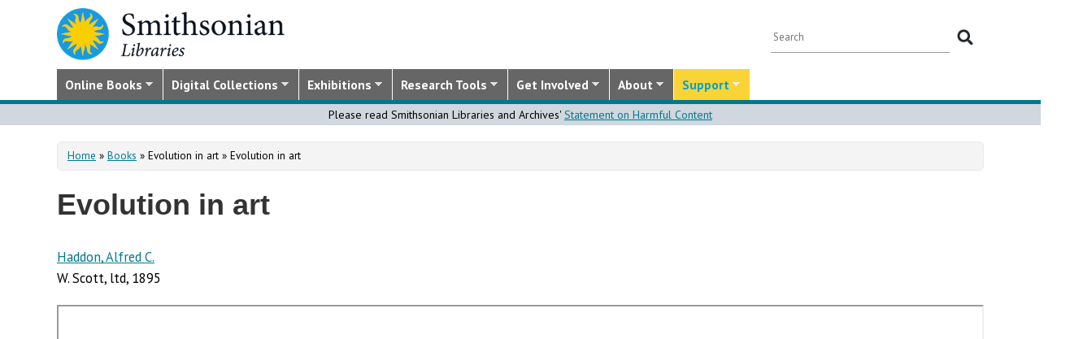

--- FILE ---
content_type: text/html; charset=utf-8
request_url: https://library.si.edu/digital-library/book/evolutioninarta00hadd
body_size: 18305
content:
<!DOCTYPE html>
<html lang="en" dir="ltr"
  xmlns:content="http://purl.org/rss/1.0/modules/content/"
  xmlns:dc="http://purl.org/dc/terms/"
  xmlns:foaf="http://xmlns.com/foaf/0.1/"
  xmlns:rdfs="http://www.w3.org/2000/01/rdf-schema#"
  xmlns:sioc="http://rdfs.org/sioc/ns#"
  xmlns:sioct="http://rdfs.org/sioc/types#"
  xmlns:skos="http://www.w3.org/2004/02/skos/core#"
  xmlns:xsd="http://www.w3.org/2001/XMLSchema#">
  <head profile="http://www.w3.org/1999/xhtml/vocab">
  <meta http-equiv="X-UA-Compatible" content="IE=Edge">
  <meta http-equiv="Content-Type" content="text/html; charset=utf-8" />
<meta name="MobileOptimized" content="width" />
<meta name="HandheldFriendly" content="true" />
<meta name="viewport" content="width=device-width, initial-scale=1" />
<meta name="dcterms.type" content="Digital Book" />
<meta name="gEra" content="1895" />
<link rel="canonical" href="https://library.si.edu/digital-library/book/evolutioninarta00hadd" />
<meta name="twitter:card" content="summary_large_image" />
<meta name="twitter:creator" content="@silibraries" />
<meta name="twitter:url" content="https://library.si.edu/digital-library/book/evolutioninarta00hadd" />
<meta name="twitter:title" content="Evolution in art" />
<meta name="twitter:image" content="https://library.si.edu/sites/default/files/books/covers/evolutioninarta00hadd_cover.jpg" />
<meta name="dcterms.title" content="Evolution in art" />
<meta name="dcterms.creator" content="Haddon, Alfred C." />
<meta name="dcterms.subject" content="Decoration and ornament;Art, Primitive" />
<meta name="dcterms.publisher" content="W. Scott, ltd" />
<meta name="dcterms.date" content="1895" />
<meta name="dcterms.language" content="eng" />
<meta name="dcterms.rights" content="No Copyright - United States" />
  <title>Evolution in art</title>
  <style type="text/css" media="all">
@import url("https://library.si.edu/modules/system/system.base.css?t9hbcl");
@import url("https://library.si.edu/modules/system/system.menus.css?t9hbcl");
@import url("https://library.si.edu/modules/system/system.messages.css?t9hbcl");
@import url("https://library.si.edu/modules/system/system.theme.css?t9hbcl");
</style>
<style type="text/css" media="all">
@import url("https://library.si.edu/sites/all/modules/panopoly/panopoly_core/css/panopoly-jquery-ui-theme.css?t9hbcl");
@import url("https://library.si.edu/sites/all/modules/contrib/jquery_update/replace/ui/themes/base/minified/jquery.ui.slider.min.css?t9hbcl");
</style>
<style type="text/css" media="all">
@import url("https://library.si.edu/sites/all/modules/sla_popup/styling/popup.css?t9hbcl");
@import url("https://library.si.edu/modules/aggregator/aggregator.css?t9hbcl");
@import url("https://library.si.edu/modules/comment/comment.css?t9hbcl");
@import url("https://library.si.edu/sites/all/modules/dams_image/dams_image.css?t9hbcl");
@import url("https://library.si.edu/modules/field/theme/field.css?t9hbcl");
@import url("https://library.si.edu/sites/all/modules/google_appliance/theme/google_appliance.css?t9hbcl");
@import url("https://library.si.edu/sites/all/modules/google_search_facets/google-search-facets.css?t9hbcl");
@import url("https://library.si.edu/sites/all/modules/google_search_facets_image_search/google-search-facets-image-search.css?t9hbcl");
@import url("https://library.si.edu/sites/all/modules/panopoly/panopoly_core/css/panopoly-dropbutton.css?t9hbcl");
@import url("https://library.si.edu/sites/all/modules/contrib/radix_layouts/radix_layouts.css?t9hbcl");
@import url("https://library.si.edu/sites/all/modules/sil_donate/css/sil_donate.css?t9hbcl");
@import url("https://library.si.edu/sites/all/modules/sil_lostbook/css/sil_lostbook.css?t9hbcl");
@import url("https://library.si.edu/modules/user/user.css?t9hbcl");
@import url("https://library.si.edu/sites/all/modules/contrib/views/css/views.css?t9hbcl");
@import url("https://library.si.edu/sites/all/modules/contrib/ckeditor/css/ckeditor.css?t9hbcl");
@import url("https://library.si.edu/sites/all/modules/contrib/expandable_content/css/expandable_content.css?t9hbcl");
@import url("https://library.si.edu/sites/all/modules/contrib/media/modules/media_wysiwyg/css/media_wysiwyg.base.css?t9hbcl");
</style>
<style type="text/css" media="all">
@import url("https://library.si.edu/sites/all/libraries/bootstrap/css/bootstrap.min.css?t9hbcl");
@import url("https://library.si.edu/sites/all/libraries/bootstrap/css/bootstrap-theme.min.css?t9hbcl");
@import url("https://library.si.edu/sites/all/modules/contrib/colorbox/styles/default/colorbox_style.css?t9hbcl");
@import url("https://library.si.edu/sites/all/modules/contrib/ctools/css/ctools.css?t9hbcl");
@import url("https://library.si.edu/sites/all/modules/contrib/panels/css/panels.css?t9hbcl");
@import url("https://library.si.edu/sites/all/modules/sil_books/sil-books.css?t9hbcl");
@import url("https://library.si.edu/sites/all/modules/sil_books/tooltipster/css/tooltipster.bundle.min.css?t9hbcl");
@import url("https://library.si.edu/sites/all/modules/sil_books/tooltipster/css/plugins/tooltipster/sideTip/themes/tooltipster-sideTip-light.min.css?t9hbcl");
@import url("https://library.si.edu/sites/all/modules/rightsstatement_org/css/rightsstatements_org.css?t9hbcl");
@import url("https://library.si.edu/sites/all/modules/flexslider/assets/css/flexslider_img.css?t9hbcl");
@import url("https://library.si.edu/sites/all/libraries/flexslider/flexslider.css?t9hbcl");
@import url("https://library.si.edu/sites/all/libraries/superfish/css/superfish.css?t9hbcl");
@import url("https://library.si.edu/sites/all/libraries/superfish/css/superfish-smallscreen.css?t9hbcl");
@import url("https://library.si.edu/sites/all/libraries/superfish/style/silibraries.css?t9hbcl");
</style>
<style type="text/css" media="all">
@import url("https://library.si.edu/sites/all/themes/bootstrap-business/bootstrap/css/bootstrap.css?t9hbcl");
@import url("https://library.si.edu/sites/all/themes/bootstrap-sil/css/style.css?t9hbcl");
@import url("https://library.si.edu/sites/all/themes/bootstrap-sil/css/local.css?t9hbcl");
@import url("https://library.si.edu/sites/all/themes/bootstrap-sil/css/collections.css?t9hbcl");
@import url("https://library.si.edu/sites/all/themes/bootstrap-sil/css/colors.css?t9hbcl");
@import url("https://library.si.edu/sites/all/themes/bootstrap-sil/css/content.css?t9hbcl");
@import url("https://library.si.edu/sites/all/themes/bootstrap-sil/css/departments.css?t9hbcl");
@import url("https://library.si.edu/sites/all/themes/bootstrap-sil/css/digital-library.css?t9hbcl");
@import url("https://library.si.edu/sites/all/themes/bootstrap-sil/css/discipline.css?t9hbcl");
@import url("https://library.si.edu/sites/all/themes/bootstrap-sil/css/exhibitions.css?t9hbcl");
@import url("https://library.si.edu/sites/all/themes/bootstrap-sil/css/flexslider2.css?t9hbcl");
@import url("https://library.si.edu/sites/all/themes/bootstrap-sil/css/galleryview.css?t9hbcl");
@import url("https://library.si.edu/sites/all/themes/bootstrap-sil/css/gardens.css?t9hbcl");
@import url("https://library.si.edu/sites/all/themes/bootstrap-sil/css/image-gallery.css?t9hbcl");
@import url("https://library.si.edu/sites/all/themes/bootstrap-sil/css/isotope.css?t9hbcl");
@import url("https://library.si.edu/sites/all/themes/bootstrap-sil/css/mail.css?t9hbcl");
@import url("https://library.si.edu/sites/all/themes/bootstrap-sil/css/masonry.css?t9hbcl");
@import url("https://library.si.edu/sites/all/themes/bootstrap-sil/css/membership.css?t9hbcl");
@import url("https://library.si.edu/sites/all/themes/bootstrap-sil/css/news-events.css?t9hbcl");
@import url("https://library.si.edu/sites/all/themes/bootstrap-sil/css/news-subscribe.css?t9hbcl");
@import url("https://library.si.edu/sites/all/themes/bootstrap-sil/css/node.css?t9hbcl");
@import url("https://library.si.edu/sites/all/themes/bootstrap-sil/css/page-changes.css?t9hbcl");
@import url("https://library.si.edu/sites/all/themes/bootstrap-sil/css/sidebar-changes.css?t9hbcl");
@import url("https://library.si.edu/sites/all/themes/bootstrap-sil/css/staff-depts.css?t9hbcl");
@import url("https://library.si.edu/sites/all/themes/bootstrap-sil/css/tools-researcher.css?t9hbcl");
@import url("https://library.si.edu/sites/all/themes/bootstrap-sil/css/users.css?t9hbcl");
@import url("https://library.si.edu/sites/all/themes/bootstrap-sil/css/homepage.css?t9hbcl");
@import url("https://library.si.edu/sites/all/themes/bootstrap-sil/css/topic-term.css?t9hbcl");
@import url("https://library.si.edu/sites/all/themes/bootstrap-sil/css/better-tabs.css?t9hbcl");
@import url("https://library.si.edu/sites/all/themes/bootstrap-sil/css/chosen-overrides.css?t9hbcl");
@import url("https://library.si.edu/sites/all/themes/bootstrap-sil/css/slick-overrides.css?t9hbcl");
</style>
<style type="text/css" media="all">
@import url("https://library.si.edu/sites/all/themes/bootstrap-sil/css/media_ckeditor.css?t9hbcl");
@import url("https://library.si.edu/sites/all/themes/bootstrap-sil/fontawesome/css/all.min.css?t9hbcl");
@import url("https://library.si.edu/sites/all/themes/bootstrap-sil/css/i18n.css?t9hbcl");
</style>
<style type="text/css" media="print">
@import url("https://library.si.edu/sites/all/themes/bootstrap-sil/css/print.css?t9hbcl");
</style>

<!--[if (lt IE 9)]>
<link type="text/css" rel="stylesheet" href="https://library.si.edu/sites/all/themes/bootstrap-sil/css/ie8.css?t9hbcl" media="all" />
<![endif]-->
  
	<script type="text/javascript" src="https://library.si.edu/sites/default/files/js/js_kfCySK-sAVmU9mu0-2IOEWRifwhHkh_9q_ovVEW41rU.js"></script>
<script type="text/javascript" src="https://library.si.edu/sites/default/files/js/js_CdQQF2iyWt49DTR6ernbvPKOr2SqEcHNLvC9F0PBfiM.js"></script>
<script type="text/javascript" src="https://library.si.edu/sites/default/files/js/js_NH85uj7IRuZTjZUrItBBH_Yd_lqpgpECb8DomqUX6_4.js"></script>
<script type="text/javascript" src="https://library.si.edu/sites/default/files/js/js_-7lUSP7xA7vTifxb8xP1dlk2KUVhLazGQwmTMHfHHsg.js"></script>
<script type="text/javascript" src="https://www.googletagmanager.com/gtag/js?id=UA-5870062-6"></script>
<script type="text/javascript">
<!--//--><![CDATA[//><!--
window.dataLayer = window.dataLayer || [];function gtag(){dataLayer.push(arguments)};gtag("js", new Date());gtag("set", "developer_id.dMDhkMT", true);gtag("config", "UA-5870062-6", {"groups":"default","linker":{"domains":["www.sil.si.edu","library.si.edu"]}});gtag("config", "G-MM0P7BL6SB", {"groups":"default","linker":{"domains":["www.sil.si.edu","library.si.edu"]}});
//--><!]]>
</script>
<script type="text/javascript" src="https://library.si.edu/sites/default/files/js/js_uFEGIcqVG8EDVmSl3fnptjlQ4mZN4tSChu4tXseNBuo.js"></script>
<script type="text/javascript">
<!--//--><![CDATA[//><!--
jQuery(document).ready(function($) { 
		$(window).scroll(function() {
			if($(this).scrollTop() != 0) {
				$("#toTop").fadeIn();	
			} else {
				$("#toTop").fadeOut();
			}
		});
		
		$("#toTop").click(function() {
			$("body,html").animate({scrollTop:0},800);
		});	
		
		});
//--><!]]>
</script>
<script type="text/javascript" src="https://library.si.edu/sites/default/files/js/js_4Bn1FHP0-cymhn72AeTIwKVvwp6nfSiB37Baj6OnuFw.js"></script>
<script type="text/javascript" src="https://library.si.edu/sites/default/files/js/js_uf73SeycakNTBBILp0rYYV3fE1MP-ISUdj09JOGXzAM.js"></script>
<script type="text/javascript">
<!--//--><![CDATA[//><!--
jQuery.extend(Drupal.settings, {"basePath":"\/","pathPrefix":"","setHasJsCookie":0,"ajaxPageState":{"theme":"bootstrap_sil","theme_token":"JWdrXNqag5z7EQNDwDJIC-XG5p73qXqU_oqZbQAi97I","js":{"sites\/all\/modules\/flexslider\/assets\/js\/flexslider.load.js":1,"sites\/all\/libraries\/jquery-latest\/jquery-3.7.1.min.js":1,"misc\/jquery-extend-3.4.0.js":1,"misc\/jquery-html-prefilter-3.5.0-backport.js":1,"misc\/jquery.once.js":1,"misc\/drupal.js":1,"sites\/all\/modules\/contrib\/jquery_update\/js\/jquery_browser.js":1,"sites\/all\/libraries\/jquery-latest\/jquery-ui\/jquery-ui.js":1,"misc\/ui\/jquery.ui.position-1.13.0-backport.js":1,"misc\/ui\/jquery.ui.dialog-1.13.0-backport.js":1,"misc\/form-single-submit.js":1,"sites\/all\/modules\/contrib\/entityreference\/js\/entityreference.js":1,"sites\/all\/modules\/sil_donate\/js\/sil_donate.js":1,"sites\/all\/libraries\/bootstrap\/js\/bootstrap.min.js":1,"sites\/all\/libraries\/colorbox\/jquery.colorbox-min.js":1,"sites\/all\/modules\/contrib\/colorbox\/js\/colorbox.js":1,"sites\/all\/modules\/contrib\/colorbox\/styles\/default\/colorbox_style.js":1,"sites\/all\/modules\/contrib\/colorbox\/js\/colorbox_load.js":1,"sites\/all\/modules\/contrib\/colorbox\/js\/colorbox_inline.js":1,"sites\/all\/modules\/google_search_facets\/google_search_facets.js":1,"sites\/all\/modules\/contrib\/media_colorbox\/media_colorbox.js":1,"sites\/all\/modules\/sil_books\/tooltipster\/js\/tooltipster.bundle.min.js":1,"sites\/all\/modules\/contrib\/google_analytics\/googleanalytics.js":1,"https:\/\/www.googletagmanager.com\/gtag\/js?id=UA-5870062-6":1,"0":1,"sites\/all\/modules\/sil_books\/sil-books.js":1,"sites\/all\/libraries\/flexslider\/jquery.flexslider-min.js":1,"sites\/all\/modules\/contrib\/expandable_content\/js\/expandable_content.js":1,"1":1,"sites\/all\/libraries\/superfish\/jquery.hoverIntent.minified.js":1,"sites\/all\/libraries\/superfish\/sftouchscreen.js":1,"sites\/all\/libraries\/superfish\/sfsmallscreen.js":1,"sites\/all\/libraries\/superfish\/supposition.js":1,"sites\/all\/libraries\/superfish\/superfish.js":1,"sites\/all\/libraries\/superfish\/supersubs.js":1,"sites\/all\/modules\/superfish\/superfish.js":1,"sites\/all\/themes\/bootstrap-sil\/js\/colorbox.responsive.js":1,"sites\/all\/themes\/bootstrap-sil\/fontawesome\/js\/all.js":1,"sites\/all\/modules\/contrib\/jquery_update\/js\/jquery_position.js":1},"css":{"modules\/system\/system.base.css":1,"modules\/system\/system.menus.css":1,"modules\/system\/system.messages.css":1,"modules\/system\/system.theme.css":1,"misc\/ui\/jquery.ui.theme.css":1,"misc\/ui\/jquery.ui.slider.css":1,"sites\/all\/modules\/google_search_facetsgoogle-search-facets.css":1,"sites\/all\/modules\/sla_popup\/styling\/popup.css":1,"modules\/aggregator\/aggregator.css":1,"modules\/comment\/comment.css":1,"sites\/all\/modules\/dams_image\/dams_image.css":1,"modules\/field\/theme\/field.css":1,"sites\/all\/modules\/google_appliance\/theme\/google_appliance.css":1,"sites\/all\/modules\/google_search_facets\/google-search-facets.css":1,"sites\/all\/modules\/google_search_facets_image_search\/google-search-facets-image-search.css":1,"modules\/node\/node.css":1,"sites\/all\/modules\/panopoly\/panopoly_core\/css\/panopoly-dropbutton.css":1,"sites\/all\/modules\/contrib\/radix_layouts\/radix_layouts.css":1,"sites\/all\/modules\/sil_donate\/css\/sil_donate.css":1,"sites\/all\/modules\/sil_lostbook\/css\/sil_lostbook.css":1,"modules\/user\/user.css":1,"sites\/all\/modules\/contrib\/views\/css\/views.css":1,"sites\/all\/modules\/contrib\/ckeditor\/css\/ckeditor.css":1,"sites\/all\/modules\/contrib\/expandable_content\/css\/expandable_content.css":1,"sites\/all\/modules\/contrib\/media\/modules\/media_wysiwyg\/css\/media_wysiwyg.base.css":1,"sites\/all\/libraries\/bootstrap\/css\/bootstrap.min.css":1,"sites\/all\/libraries\/bootstrap\/css\/bootstrap-theme.min.css":1,"sites\/all\/modules\/contrib\/colorbox\/styles\/default\/colorbox_style.css":1,"sites\/all\/modules\/contrib\/ctools\/css\/ctools.css":1,"sites\/all\/modules\/contrib\/panels\/css\/panels.css":1,"sites\/all\/modules\/sil_books\/sil-books.css":1,"sites\/all\/modules\/sil_books\/tooltipster\/css\/tooltipster.bundle.min.css":1,"sites\/all\/modules\/sil_books\/tooltipster\/css\/plugins\/tooltipster\/sideTip\/themes\/tooltipster-sideTip-light.min.css":1,"sites\/all\/modules\/rightsstatement_org\/css\/rightsstatements_org.css":1,"sites\/all\/modules\/flexslider\/assets\/css\/flexslider_img.css":1,"sites\/all\/libraries\/flexslider\/flexslider.css":1,"sites\/all\/libraries\/superfish\/css\/superfish.css":1,"sites\/all\/libraries\/superfish\/css\/superfish-smallscreen.css":1,"sites\/all\/libraries\/superfish\/style\/silibraries.css":1,"sites\/all\/themes\/bootstrap-business\/bootstrap\/css\/bootstrap.css":1,"sites\/all\/themes\/bootstrap-sil\/css\/style.css":1,"sites\/all\/themes\/bootstrap-business\/color\/colors.css":1,"sites\/all\/themes\/bootstrap-sil\/css\/local.css":1,"sites\/all\/themes\/bootstrap-sil\/css\/collections.css":1,"sites\/all\/themes\/bootstrap-sil\/css\/colors.css":1,"sites\/all\/themes\/bootstrap-sil\/css\/content.css":1,"sites\/all\/themes\/bootstrap-sil\/css\/departments.css":1,"sites\/all\/themes\/bootstrap-sil\/css\/digital-library.css":1,"sites\/all\/themes\/bootstrap-sil\/css\/discipline.css":1,"sites\/all\/themes\/bootstrap-sil\/css\/exhibitions.css":1,"sites\/all\/themes\/bootstrap-sil\/css\/flexslider2.css":1,"sites\/all\/themes\/bootstrap-sil\/css\/galleryview.css":1,"sites\/all\/themes\/bootstrap-sil\/css\/gardens.css":1,"sites\/all\/themes\/bootstrap-sil\/css\/image-gallery.css":1,"sites\/all\/themes\/bootstrap-sil\/css\/isotope.css":1,"sites\/all\/themes\/bootstrap-sil\/css\/mail.css":1,"sites\/all\/themes\/bootstrap-sil\/css\/masonry.css":1,"sites\/all\/themes\/bootstrap-sil\/css\/membership.css":1,"sites\/all\/themes\/bootstrap-sil\/css\/news-events.css":1,"sites\/all\/themes\/bootstrap-sil\/css\/news-subscribe.css":1,"sites\/all\/themes\/bootstrap-sil\/css\/node.css":1,"sites\/all\/themes\/bootstrap-sil\/css\/page-changes.css":1,"sites\/all\/themes\/bootstrap-sil\/css\/sidebar-changes.css":1,"sites\/all\/themes\/bootstrap-sil\/css\/staff-depts.css":1,"sites\/all\/themes\/bootstrap-sil\/css\/tools-researcher.css":1,"sites\/all\/themes\/bootstrap-sil\/css\/users.css":1,"sites\/all\/themes\/bootstrap-sil\/css\/tb-menu-changes.css":1,"sites\/all\/themes\/bootstrap-sil\/css\/discovery-dots.css":1,"sites\/all\/themes\/bootstrap-sil\/css\/homepage.css":1,"sites\/all\/themes\/bootstrap-sil\/css\/topic-term.css":1,"sites\/all\/themes\/bootstrap-sil\/css\/better-tabs.css":1,"sites\/all\/themes\/bootstrap-sil\/css\/chosen-overrides.css":1,"sites\/all\/themes\/bootstrap-sil\/css\/slick-overrides.css":1,"sites\/all\/themes\/bootstrap-sil\/css\/media_ckeditor.css":1,"sites\/all\/themes\/bootstrap-sil\/fontawesome\/css\/all.min.css":1,"sites\/all\/themes\/bootstrap-sil\/css\/i18n.css":1,"sites\/all\/themes\/bootstrap-sil\/css\/print.css":1,"sites\/all\/themes\/bootstrap-sil\/css\/ie8.css":1}},"colorbox":{"opacity":"0.85","current":"{current} of {total}","previous":"\u00ab Prev","next":"Next \u00bb","close":"Close","maxWidth":"98%","maxHeight":"98%","fixed":true,"mobiledetect":true,"mobiledevicewidth":"480px","file_public_path":"\/sites\/default\/files","specificPagesDefaultValue":"admin*\nimagebrowser*\nimg_assist*\nimce*\nnode\/add\/*\nnode\/*\/edit\nprint\/*\nprintpdf\/*\nsystem\/ajax\nsystem\/ajax\/*"},"googleanalytics":{"account":["UA-5870062-6","G-MM0P7BL6SB"],"trackOutbound":1,"trackMailto":1,"trackDownload":1,"trackDownloadExtensions":"7z|aac|arc|arj|asf|asx|avi|bin|csv|doc|docx|exe|flv|gif|gz|gzip|hqx|jar|jpe?g|js|mp(2|3|4|e?g)|mov(ie)?|msi|msp|pdf|phps|png|ppt|pptx|qtm?|ra(m|r)?|sea|sit|tar|tgz|torrent|txt|wav|wma|wmv|wpd|xls|xslx|xml|z|zip","trackColorbox":1,"trackDomainMode":2,"trackCrossDomains":["www.sil.si.edu","library.si.edu"]},"urlIsAjaxTrusted":{"\/digital-library\/book\/evolutioninarta00hadd":true},"superfish":{"1":{"id":"1","sf":{"animation":{"opacity":"show"},"speed":"fast"},"plugins":{"touchscreen":{"mode":"window_width","breakpoint":992,"breakpointUnit":"px"},"smallscreen":{"mode":"window_width","breakpoint":992,"breakpointUnit":"px","title":"Main Menu"},"supposition":true,"supersubs":true}}},"flexslider":{"optionsets":{"image_gallery_carousel":{"namespace":"flex-","selector":".slides \u003E li","easing":"swing","direction":"horizontal","reverse":false,"smoothHeight":true,"startAt":0,"animationSpeed":600,"initDelay":0,"useCSS":true,"touch":true,"video":false,"keyboard":true,"multipleKeyboard":false,"mousewheel":0,"controlsContainer":".flex-control-nav-container","sync":"","asNavFor":"","itemWidth":150,"itemMargin":4,"minItems":3,"maxItems":5,"move":4,"animation":"slide","slideshow":false,"slideshowSpeed":"7000","directionNav":true,"controlNav":false,"prevText":"Previous","nextText":"Next","pausePlay":false,"pauseText":"Pause","playText":"Play","randomize":false,"thumbCaptions":false,"thumbCaptionsBoth":false,"animationLoop":true,"pauseOnAction":true,"pauseOnHover":false,"manualControls":""}},"instances":{"related_books_carousel":"image_gallery_carousel"}}});
//--><!]]>
</script>
	<!-- added by PLM 1/22/2018 touch icons -->
	<link rel="apple-touch-icon" sizes="180x180" src="/sites/all/libraries/favicon/apple-touch-icon.png">
	<link rel="icon" type="image/png" sizes="32x32" src="/sites/all/libraries/favicon/favicon-32x32.png">
	<link rel="icon" type="image/png" sizes="16x16" src="/sites/all/libraries/favicon/favicon-16x16.png">
	<link rel="manifest" src="/sites/all/libraries/favicon/manifest.json">
	<link rel="mask-icon" src="/sites/all/libraries/favicon/safari-pinned-tab.svg" color="#5bbad5">
	<link rel="shortcut icon" src="/sites/all/libraries/favicon/favicon.ico">

</head>
<body class="html not-front not-logged-in no-sidebars page-node page-node- page-node-56911 node-type-sil-book region-content i18n-en digital-library digital-library-book digital-library-book-evolutioninarta00hadd" >
  <div id="skip-link">
    <a href="#main-content" class="element-invisible element-focusable">Skip to main content</a>
  </div>
      <div id="toTop"><span class="glyphicon glyphicon-chevron-up"></span></div>


<!-- #header -->
<header id="header" role="banner" class="clearfix robots-noindex">
  
    <!-- #header-top -->
  <div id="header-top" class="clearfix robots-noindex">
    <div class="container">

      <!-- #header-top-inside -->
      <div id="header-top-inside" class="clearfix">
                  <div id="logo">
            <a href="/" title="Home" rel="home"> <img src="https://library.si.edu/sites/default/files/si-libraries-logo-sm.png" alt="Home" /> </a>
          </div>
        
        <div class="row">
          
                      <div class="col-md-12">
              <!-- #header-top-right -->
              <div id="header-top-right" class="clearfix">
                  <div class="region region-header-top-right">
    <div id="block-google-appliance-ga-block-search-form" class="block block-google-appliance clearfix">

    
  <div class="content">
    <form action="/digital-library/book/evolutioninarta00hadd" method="post" id="google-appliance-block-form" accept-charset="UTF-8"><div><div class="container-inline">
      <h2 class="element-invisible">Search Google Appliance</h2>
    <div class="form-item form-type-textfield form-item-search-keys">
  <label class="element-invisible" for="edit-search-keys">Enter the terms you wish to search for. </label>
 <input placeholder="Search" type="text" id="edit-search-keys" name="search_keys" value="" size="15" maxlength="128" class="form-text" />
</div>
<div class="form-actions form-wrapper" id="edit-actions"><input type="submit" id="edit-submit" name="op" value="Search" class="form-submit" /></div><input type="hidden" name="form_build_id" value="form-s6_fYleE0DbghHLJsL55t3MgSAGLUd76BWsTeS1Prao" />
<input type="hidden" name="form_id" value="google_appliance_block_form" />
  
</div>
</div></form>  </div>
</div>
  </div>
              </div>
              <!-- EOF:#header-top-right -->
            </div>
          
        </div>
      </div>
      <!-- EOF: #header-top-inside -->

    </div>
  </div>
  <!-- EOF: #header-top -->
  
  <div id="header-full" class="robots-noindex">
    <div class="container">
                <div class="region region-header">
    <div id="block-superfish-1" class="block block-superfish clearfix">

    
  <div class="content">
    <ul  id="superfish-1" class="menu sf-menu sf-main-menu sf-horizontal sf-style-silibraries sf-total-items-7 sf-parent-items-7 sf-single-items-0"><li id="menu-3425-1" class="first sf-depth-1 sf-total-children-4 sf-parent-children-0 sf-single-children-4 menuparent"><a href="/books-online" title="Digitized books from across the Libraries" class="sf-depth-1 menuparent">Online Books</a><ul><li id="menu-34616-1" class="first sf-depth-2 sf-no-children"><a href="/digital-library/book-collections" title="Browse staff created collections of digitized books" class="sf-depth-2">Online Book Collections</a></li><li id="menu-34617-1" class="middle sf-depth-2 sf-no-children"><a href="/books-online/topic" title="Browse digitized books by general topic" class="sf-depth-2">Online Books by Topic</a></li><li id="menu-1249-1" class="middle sf-depth-2 sf-no-children"><a href="http://biodiversitylibrary.org" title="(link will take you outside the Smithsonian network)" class="sf-depth-2">Biodiversity Heritage Library</a></li><li id="menu-34618-1" class="last sf-depth-2 sf-no-children"><a href="http://siris-libraries.si.edu/ipac20/ipac.jsp?profile=liball" title="Search the Catalog" class="sf-depth-2">Library Catalog (SIRIS)</a></li></ul></li><li id="menu-647-1" class="middle sf-depth-1 sf-total-children-5 sf-parent-children-0 sf-single-children-5 menuparent"><a href="/collections" title="" class="sf-depth-1 menuparent">Digital Collections</a><ul><li id="menu-659-1" class="first sf-depth-2 sf-no-children"><a href="/image-gallery" title="" class="sf-depth-2">Image Gallery</a></li><li id="menu-657-1" class="middle sf-depth-2 sf-no-children"><a href="/art-and-artist-files" title="Search an index of the Libraries collections of vertical files on art, art organizations, and artists." class="sf-depth-2">Art &amp; Artist Files</a></li><li id="menu-34619-1" class="middle sf-depth-2 sf-no-children"><a href="/digital-library/collection/caldwell" title="Shedding Light on New York, the Edward F. Caldwell &amp; Co. collection - images of lighting and interior fixtures." class="sf-depth-2">Caldwell Lighting</a></li><li id="menu-656-1" class="middle sf-depth-2 sf-no-children"><a href="/trade-literature" title="Search our collections of trade catalogs, manuals, sales brochures and more." class="sf-depth-2">Trade Literature</a></li><li id="menu-10472-1" class="last sf-depth-2 sf-no-children"><a href="/collections" title="Full list of our digital collections, including annotated bibliographies and indexes" class="sf-depth-2">All Digital Collections</a></li></ul></li><li id="menu-6016-1" class="middle sf-depth-1 sf-total-children-4 sf-parent-children-0 sf-single-children-4 menuparent"><a href="/exhibitions" title="" class="sf-depth-1 menuparent">Exhibitions</a><ul><li id="menu-8366-1" class="first sf-depth-2 sf-no-children"><a href="/exhibitions/current" title="" class="sf-depth-2">Current Exhibitions</a></li><li id="menu-8367-1" class="middle sf-depth-2 sf-no-children"><a href="/exhibitions/online" title="" class="sf-depth-2">Online Exhibitions</a></li><li id="menu-34472-1" class="middle sf-depth-2 sf-no-children"><a href="/exhibitions/past" title="" class="sf-depth-2">Past Exhibitions</a></li><li id="menu-34473-1" class="last sf-depth-2 sf-no-children"><a href="http://www.sil.si.edu/SILPublications/Online-Exhibitions/" title="Guide to online exhibitions from Libraries and Archives all over the world." class="sf-depth-2">Index of Library &amp; Archival Exhibitions on the Web</a></li></ul></li><li id="menu-735-1" class="middle sf-depth-1 sf-total-children-6 sf-parent-children-0 sf-single-children-6 menuparent"><a href="/research" title="" class="sf-depth-1 menuparent">Research Tools</a><ul><li id="menu-2634-1" class="first sf-depth-2 sf-no-children"><a href="/research" title="Search across all SIL owned and licensed collections, as well as selected citation databases." class="sf-depth-2">Research Tools and OneSearch</a></li><li id="menu-748-1" class="middle sf-depth-2 sf-no-children"><a href="http://siris-libraries.si.edu/ipac20/ipac.jsp?profile=liball" title="" class="sf-depth-2">Library Catalog (SIRIS)</a></li><li id="menu-746-1" class="middle sf-depth-2 sf-no-children"><a href="/research/databases" title="" class="sf-depth-2">E-journals, E-books, and Databases</a></li><li id="menu-744-1" class="middle sf-depth-2 sf-no-children"><a href="http://research.si.edu/" title="Search lists of publications by Smithsonian and affiliated researchers." class="sf-depth-2">Smithsonian Research Online (SRO)</a></li><li id="menu-38018-1" class="middle sf-depth-2 sf-no-children"><a href="/research/borrowing-access-privileges" class="sf-depth-2">Borrowing and Access Privileges</a></li><li id="menu-34620-1" class="last sf-depth-2 sf-no-children"><a href="https://sinet.sharepoint.com/sites/Prism-SLA" title="Information on services and resources for SI affiliated researchers" class="sf-depth-2">Smithsonian Libraries and Archives on PRISM (SI staff)    </a></li></ul></li><li id="menu-734-1" class="middle sf-depth-1 sf-total-children-4 sf-parent-children-1 sf-single-children-3 menuparent"><a href="/get-involved" class="sf-depth-1 menuparent">Get Involved</a><ul><li id="menu-3759-1" class="first sf-depth-2 sf-no-children"><a href="/events" title="" class="sf-depth-2">Events</a></li><li id="menu-37704-1" class="middle sf-depth-2"><a href="/newsletter" class="sf-depth-2">E-news Sign Up</a></li><li id="menu-1250-1" class="middle sf-depth-2 sf-no-children"><a href="/internships-and-fellowships" class="sf-depth-2">Internships and Fellowships</a></li><li id="menu-943-1" class="last sf-depth-2 sf-no-children"><a href="/about/work-with-us" class="sf-depth-2">Work with Us</a></li></ul></li><li id="menu-732-1" class="middle sf-depth-1 sf-total-children-11 sf-parent-children-0 sf-single-children-11 menuparent"><a href="/about-us" class="sf-depth-1 menuparent">About</a><ul><li id="menu-873-1" class="first sf-depth-2 sf-no-children"><a href="/about-us" title="" class="sf-depth-2">About the Libraries</a></li><li id="menu-23994-1" class="middle sf-depth-2 sf-no-children"><a href="/libraries" title="" class="sf-depth-2">Library Locations</a></li><li id="menu-817-1" class="middle sf-depth-2 sf-no-children"><a href="/departments" class="sf-depth-2">Departments</a></li><li id="menu-752-1" class="middle sf-depth-2 sf-no-children"><a href="/staff" title="" class="sf-depth-2">Staff</a></li><li id="menu-3760-1" class="middle sf-depth-2 sf-no-children"><a href="/press" title="" class="sf-depth-2">Press Room</a></li><li id="menu-743-1" class="middle sf-depth-2 sf-no-children"><a href="/about/faq" class="sf-depth-2">FAQ</a></li><li id="menu-10481-1" class="middle sf-depth-2 sf-no-children"><a href="/contact" class="sf-depth-2">Contact Us</a></li><li id="menu-755-1" class="middle sf-depth-2 sf-no-children"><a href="/about/history" class="sf-depth-2">History of the Libraries</a></li><li id="menu-38818-1" class="middle sf-depth-2 sf-no-children"><a href="https://librariesarchives.si.edu/advisory-board/" title="" class="sf-depth-2">Advisory Board</a></li><li id="menu-651-1" class="middle sf-depth-2 sf-no-children"><a href="/projects" title="Projects we are involved with or working on behind the scenes" class="sf-depth-2">Projects</a></li><li id="menu-3635-1" class="last sf-depth-2 sf-no-children"><a href="/annual-reports" class="sf-depth-2">Annual Reports</a></li></ul></li><li id="menu-6017-1" class="last sf-depth-1 sf-total-children-5 sf-parent-children-2 sf-single-children-3 menuparent"><a href="/donate/make-a-donation" title="" class="sf-depth-1 menuparent">Support</a><ul><li id="menu-37713-1" class="first sf-depth-2 sf-no-children"><a href="/donate/make-a-donation" title="" class="sf-depth-2">Donate Now</a></li><li id="menu-738-1" class="middle sf-depth-2"><a href="/donate/adopt-a-book" class="sf-depth-2">Adopt-a-Book</a></li><li id="menu-737-1" class="middle sf-depth-2 sf-no-children"><a href="/donate/ways-to-give" class="sf-depth-2">Ways to Give</a></li><li id="menu-3665-1" class="middle sf-depth-2 sf-no-children"><a href="/donate/gifts-of-library-materials" class="sf-depth-2">Gifts of Library Materials</a></li><li id="menu-37707-1" class="last sf-depth-2"><a href="/donate/the-vault" class="sf-depth-2">The Vault</a></li></ul></li></ul>  </div>
</div>
  </div>
           </div>
  </div>
</header>
<!-- EOF: #header -->

<!-- #banner_full -->
	<div id="banner-full" class="clearfix">
		  <div class="region region-banner-full">
    <div id="block-block-72" class="block block-block clearfix">

    
  <div class="content">
    <div style="background-color:#d0d7de;text-align:center;clear:both;font-size:85%">Please read Smithsonian Libraries and Archives' <a href="https://librariesarchives.si.edu/statement-on-harmful-content/">Statement on Harmful Content</a></div>
  </div>
</div>
  </div>
	</div>
<!-- EOF:#banner_full -->



<!-- EOF:#breadcrumbs -->
  <header id="breadcrumb" class="clearfix">
  
  <div class="container">
      <div id="breadcrumb-inside" class="clearfix">
      <h2 class="element-invisible">You are here</h2><div class="breadcrumb" xmlns:v="http://rdf.data-vocabulary.org/#"><span class="inline odd first" typeof="v:Breadcrumb"><a href="https://library.si.edu/" rel="v:url" property="v:title">Home</a></span> <span class="delimiter">»</span> <span class="inline even" typeof="v:Breadcrumb"><a href="https://library.si.edu/books-online" rel="v:url" property="v:title">Books</a></span> <span class="delimiter">»</span> <span class="inline odd" typeof="v:Breadcrumb">Evolution in art</span> <span class="delimiter">»</span> <span class="inline even last" typeof="v:Breadcrumb">Evolution in art</span></div>      </div>
  </div>
</header>
<!-- EOF:#breadcrumbs -->

<!-- #page -->
<article id="page" class="clearfix">

  
  <!-- #main-content -->
  <div id="main-content">
    <div class="container">

      <!-- #messages-console -->
            <!-- EOF: #messages-console -->

      <div class="row">

        
        <section class="col-md-12">
          <!-- #main -->
          <div id="main" class="clearfix">
            
            <!-- EOF:#content-wrapper -->
            <div id="content-wrapper">

                                          <h1 class="page-title">Evolution in art</h1>
                            
              
              <!-- #tabs -->
                              <div class="tabs">
                                </div>
                            <!-- EOF: #tabs -->

              <!-- #action links -->
                            <!-- EOF: #action links -->

                <div class="region region-content">
    <div id="block-system-main" class="block block-system clearfix">

    
  <div class="content">
    

<div id="node-56911" class="node node-sil-book clearfix" about="/digital-library/book/evolutioninarta00hadd" typeof="sioc:Item foaf:Document">

					<div id="book-biblio">
			<!-- Author -->
							<span class="field-item" rel="dc:creator"><a href="/digital-library/author/haddon-alfred-c">Haddon, Alfred C.</a></span><br>
			
			<!-- Publication Info -->
			W. Scott, ltd, 1895<br>
			<!-- Series Navigation -->
					</div>

		<!-- Book iframe -->
				<div id="book-iframe">
			<iframe title="Internet Archive Book Reader" src="//archive.org/stream/evolutioninarta00hadd#mode/2up" id="internet-archive-bookreader"></iframe>			<div id="book-iframe-links">
				<div class="book-iframe-link" id="book-cc0">
																		<div class="tooltip" data-tooltip-content="#tooltip-cc0-content">
								<img src="/sites/all/modules/sil_books/images/cc0.svg" class="cc0">
							</div>
															</div>
				<div class="book-iframe-link" id="book-full-screen">
						<a href="http://archive.org/stream/evolutioninarta00hadd" title="View full screen" target="_blank"><span class="fa fa-expand-arrows-alt"></span></a>
				</div>
				<div class="book-iframe-link" id="book-download">
					<div class="tooltip" data-tooltip-content="#tooltip-download-content">
						<span class="fa fa-download"></span>
					</div>
				</div>
				<div class="book-iframe-link" id="book-share">
					<div class="tooltip" data-tooltip-content="#tooltip-share-content">
						<span class="fa fa-share-alt"></span>
					</div>
				</div>
				<div class="tooltip-templates" style="display:none;">
					<span id="tooltip-cc0-content">
						<div class="tooltip-content">
							<strong>CC0 &mdash; Creative Commons (CC0 1.0)</strong><br>
							This content is in the public domain (free 
							of copyright restrictions). You can copy, 
							modify, and distribute this work without 
							contacting the Smithsonian. For more 
							information, visit the Smithsonian’s 
							<a href="https://www.si.edu/termsofuse" target="_blank">Terms of Use</a> page.
						</div>
					</span>
					<span id="tooltip-share-content">
						<!-- Sharing links -->
						<div id="book-share-links" style="text-align:center;">
							<strong>Sharing</strong><br>
															<div class="links clearfix"></div>
													</div>
					</span>
					<span id="tooltip-download-content">
						<div class="tooltip-content">
							<strong>Download</strong><br>
							<a href="https://archive.org/download/evolutioninarta00hadd/evolutioninarta00hadd.pdf" target="_blank">PDF</a><br>
							<a href="https://archive.org/download/evolutioninarta00hadd/evolutioninarta00hadd.epub" target="_blank">ePub</a><br>
							<a href="https://archive.org/download/evolutioninarta00hadd/evolutioninarta00hadd.mobi" target="_blank">Kindle</a><br>
							<a href="https://archive.org/download/evolutioninarta00hadd/evolutioninarta00hadd_jp2.zip" target="_blank">Images</a> (JPEG-2000)<br>
							<a href="https://archive.org/download/evolutioninarta00hadd" target="_blank">All Files</a>
						</div>
					</span>
				</div>
			</div>
		</div>
				
		<!-- Related Info -->
				
		<!-- Abstract -->
		

		<!-- Book links -->
		<div id="book-links">
		
		
			<!-- Creator -->
							<div class="book-link">
					<div class="fa fa-user"></div>
					<div class="field field-label-inline clearfix">
						<strong>Creator:</strong>
						<span class="field-item" rel="dc:creator"><a href="/digital-library/author/haddon-alfred-c">Haddon, Alfred C.</a></span><br>
					</div>
				</div>
			
			<!-- Publication Info -->
													<div class="book-link">
						<div class="fa fa-calendar"></div>
						<div class="field field-label-inline clearfix">
							<strong>Published:</strong>
							W. Scott, ltd, 1895						</div>
					</div>
				
		
			<!-- Subjects -->
			<div class="book-link">
				<div class="fa fa-tags"></div>
				<div class="field field-label-inline clearfix">
					<strong>Subject:</strong>
					<span class="field-item"><a href="/art-and-design" typeof="skos:Concept" property="rdfs:label skos:prefLabel" datatype="">Art and Design</a></span>; <span class="field-item" property="dc:subject"><a href="/subjects/decoration-and-ornament" typeof="skos:Concept" property="rdfs:label skos:prefLabel" datatype="">Decoration and ornament</a>; </span>
  <span class="field-item" property="dc:subject"><a href="/subjects/art-primitive" typeof="skos:Concept" property="rdfs:label skos:prefLabel" datatype="">Art, Primitive</a></span>				</div>
			</div>

			<!-- Subjects -->
			<div class="book-link">
				<div class="fa fa-tags"></div>
				<div class="field field-label-inline clearfix">
					<strong>Topic:</strong>
					<span class="field-item"><a href="/term/topic/visual-arts">Visual Arts</a></span>				</div>
			</div>

			<!-- Collections -->
						
			<!-- Copyright info -->
			<div class="book-link">
				<div class="fa fa-repeat"></div>
				<div class="field field-name-field-rights-statement field-type-field-rights-statements-org field-label-hidden">
    <div class="field-items">
          <div class="field-item even"><a href="https://library.si.edu/copyright">No Copyright - United States</a>
</div>
      </div>
</div>
<img src="/sites/all/modules/sil_books/images/cc0.svg" class="cc0">			</div>

			<!-- Additional Info PDFs -->
			
			<!-- Cite This -->
			<!--googleoff: all-->
			<div class="book-link">
				<div class="fa fa-quote-right"></div>
				<div class="field field-label-inline clearfix">
					<strong>Cite This:</strong>
					<a class="colorbox-inline" href="?width=80%&height=60%&inline=true#book-citations">View Citations</a>
				</div>
			</div>
			<!--googleon: all-->

			<!-- DOIs -->
						
			<!-- Find In -->
			<div class="book-link">
				<div class="fa fa-search"></div>
				<div class="field field-label-inline clearfix">
					<strong>Find In:</strong>
										  <a  property="dc:identifier" href="http://siris-libraries.si.edu/ipac20/ipac.jsp?index=BIB&term=120683" target="_blank">Catalog</a>
 |
											<a href="https://archive.org/details/evolutioninarta00hadd" target="_blank">Internet Archive</a> |
										  <a  property="dc:identifier bibo:oclcnum" href="http://www.worldcat.org/title/darwin/oclc/4951637" target="_blank">Local Library</a>
				</div>
			</div>

			<!-- Citations popup -->
			<!--googleoff: all-->
			<div style="display: none;">
				<div id="book-citations">
					<p>
						<strong>APA Citation</strong><br>
						Haddon, Alfred C. (1895). <em>Evolution in art.</em>  W. Scott, ltd. Retrieved from <a href="https://library.si.edu/digital-library/book/evolutioninarta00hadd">https://library.si.edu/digital-library/book/evolutioninarta00hadd</a>					</p>
					<p>
						<strong>MLA Citation</strong><br>
						Haddon, Alfred C. <em>Evolution in art.</em>     W. Scott, ltd, 1895, <a href="https://library.si.edu/digital-library/book/evolutioninarta00hadd">https://library.si.edu/digital-library/book/evolutioninarta00hadd</a>					</p>
					<p>
						<strong>Chicago</strong><br>
						Haddon, Alfred C. <em>Evolution in art.</em>  W. Scott, ltd, 1895. <a href="https://library.si.edu/digital-library/book/evolutioninarta00hadd">https://library.si.edu/digital-library/book/evolutioninarta00hadd</a>					</p>
					<table>
						<tr>
							<td width="1%">
								<a href="http://www.mendeley.com/import/?url=https%3A%2F%2Flibrary.si.edu%2F%2Fdigital-library%2Fbook%2Fevolutioninarta00hadd" target="_blank"><img src="/sites/all/modules/sil_books/images/mendeley_32.png"></a>
							</td>
							<td width="99%">
								<a href="http://www.mendeley.com/import/?url=https%3A%2F%2Flibrary.si.edu%2F%2Fdigital-library%2Fbook%2Fevolutioninarta00hadd" target="_blank">Add this page to your Mendeley Library</a>
							</td>
						</tr>
						<tr>
							<td width="1%">
								<a href="https://www.zotero.org/download/" target="_blank"><img src="/sites/all/modules/sil_books/images/zotero_32.png"></a>
							</td>
							<td width="99%">
								<a href="https://www.zotero.org/download/" target="_blank">Get Zotero Plugin</a>
							</td>
						</tr>
					</table>
					<span class="caption"><strong>Warning:</strong> These citations may not always be complete (especially for serials).</span>
				</div>
			</div>
			<!--googleon: all-->
		</div>
	
<!-- FAQ links -->
			<div id="faq-link">
			<a href="/digital-library/book/faq">Frequently Asked Questions</a>
		</div>
	</div>

			<!--googleoff: all-->
		<div class="robots-noindex">
		<h3>More Like This</h3>
		<div class="view view-dl-books view-id-dl_books view-display-id-block_4 view-dom-id-faf4bd2a9cd7f11e6e026c42a73705e8">
        
  
  
  
      <div class="view-content">
      <div  id="related_books_carousel" class="flexslider optionset-image-gallery-carousel">
  <ul class="slides"><li>  
  <div class="views-field views-field-field-cover-image">        <div class="field-content"><a href="/digital-library/book/gallery"><img typeof="foaf:Image" src="https://library.si.edu/sites/default/files/styles/book_cover_160w/public/books/covers/galleryartmagazi132022199719991999gall_cover_0.jpg?itok=qbxT8bpU" alt="Cover of Gallery" title="Cover of Gallery" /></a></div>  </div><div class="flex-caption"><a href="/digital-library/book/gallery">Gallery</a></div></li>
<li>  
  <div class="views-field views-field-field-cover-image">        <div class="field-content"><a href="/digital-library/book/julius-cahns-official-theatrical-guide"><img typeof="foaf:Image" src="https://library.si.edu/sites/default/files/styles/book_cover_160w/public/books/covers/juliuscahnsoffic101905cahn_cover_0.jpg?itok=r3WpUZyR" alt="Cover of Julius Cahn&#039;s official theatrical guide" title="Cover of Julius Cahn&#039;s official theatrical guide" /></a></div>  </div><div class="flex-caption"><a href="/digital-library/book/julius-cahns-official-theatrical-guide">Julius Cahn&#039;s official theatrical guide</a></div></li>
<li>  
  <div class="views-field views-field-field-cover-image">        <div class="field-content"><a href="/digital-library/book/emaux-de-petitot-du-musee-imperial-du-louvre"><img typeof="foaf:Image" src="https://library.si.edu/sites/default/files/styles/book_cover_160w/public/books/covers/lesmauxdepetit02mus_cover_0.jpg?itok=n_I1Kgh3" alt="Cover of Les émaux de Petitot du Musée imperial du Louvre" title="Cover of Les émaux de Petitot du Musée imperial du Louvre" /></a></div>  </div><div class="flex-caption"><a href="/digital-library/book/emaux-de-petitot-du-musee-imperial-du-louvre">Les émaux de Petitot du Musée imperial du Louvre</a></div></li>
<li>  
  <div class="views-field views-field-field-cover-image">        <div class="field-content"><a href="/digital-library/book/burlington-club-catalogues-1868-1896"><img typeof="foaf:Image" src="https://library.si.edu/sites/default/files/styles/book_cover_160w/public/books/covers/burlingtonclubca03burl_cover_0.jpg?itok=rmzLvwaW" alt="Cover of Burlington club catalogues, 1868-1896" title="Cover of Burlington club catalogues, 1868-1896" /></a></div>  </div><div class="flex-caption"><a href="/digital-library/book/burlington-club-catalogues-1868-1896">[Burlington club catalogues, 1868-1896</a></div></li>
<li>  
  <div class="views-field views-field-field-cover-image">        <div class="field-content"><a href="/digital-library/book/album-de-la-renaissance"><img typeof="foaf:Image" src="https://library.si.edu/sites/default/files/styles/book_cover_160w/public/books/covers/albumdelarenaiss02hirt_cover_0.jpg?itok=KTtOgvAT" alt="Cover of Album de la Renaissance " title="Cover of Album de la Renaissance" /></a></div>  </div><div class="flex-caption"><a href="/digital-library/book/album-de-la-renaissance">Album de la Renaissance</a></div></li>
<li>  
  <div class="views-field views-field-field-cover-image">        <div class="field-content"><a href="/digital-library/book/musee-de-toulouse"><img typeof="foaf:Image" src="https://library.si.edu/sites/default/files/styles/book_cover_160w/public/books/covers/lemusedetoulou01rach_cover_0.jpg?itok=qlZ5a-Kl" alt="Cover of Le Musée de Toulouse" title="Cover of Le Musée de Toulouse" /></a></div>  </div><div class="flex-caption"><a href="/digital-library/book/musee-de-toulouse">Le Musée de Toulouse</a></div></li>
<li>  
  <div class="views-field views-field-field-cover-image">        <div class="field-content"><a href="/digital-library/book/proceedings-first-annual-convention-american-federation-arts"><img typeof="foaf:Image" src="https://library.si.edu/sites/default/files/styles/book_cover_160w/public/books/covers/proceedingsoffir01amer_cover_0.jpg?itok=45MreeYm" alt="Cover of The proceedings of the first annual convention of the American federation of arts" title="Cover of The proceedings of the first annual convention of the American federation of arts" /></a></div>  </div><div class="flex-caption"><a href="/digital-library/book/proceedings-first-annual-convention-american-federation-arts">The proceedings of the first annual convention of...</a></div></li>
<li>  
  <div class="views-field views-field-field-cover-image">        <div class="field-content"><a href="/digital-library/book/luxe-illustrated-catalogue-early-american-portraits"><img typeof="foaf:Image" src="https://library.si.edu/sites/default/files/styles/book_cover_160w/public/books/covers/deluxeillustrate00clar_cover_0.jpg?itok=16NWbtab" alt="Cover of De luxe illustrated catalogue of early American portraits" title="Cover of De luxe illustrated catalogue of early American portraits" /></a></div>  </div><div class="flex-caption"><a href="/digital-library/book/luxe-illustrated-catalogue-early-american-portraits">De luxe illustrated catalogue of early American...</a></div></li>
<li>  
  <div class="views-field views-field-field-cover-image">        <div class="field-content"><a href="/digital-library/book/american-art-and-american-art-collections"><img typeof="foaf:Image" src="https://library.si.edu/sites/default/files/styles/book_cover_160w/public/books/covers/americanartameri02mont_cover_0.jpg?itok=f3MRFNPQ" alt="Cover of American art and American art collections" title="Cover of American art and American art collections" /></a></div>  </div><div class="flex-caption"><a href="/digital-library/book/american-art-and-american-art-collections">American art and American art collections</a></div></li>
<li>  
  <div class="views-field views-field-field-cover-image">        <div class="field-content"><a href="/digital-library/book/encyclopedie-historique-archeologique-biographique-chronologique-et-monogrammatique-des-beaux-arts"><img typeof="foaf:Image" src="https://library.si.edu/sites/default/files/styles/book_cover_160w/public/books/covers/encyclopdiehis03demm_cover_0.jpg?itok=Lf0Hh8ay" alt="Cover of Encyclopédie historique, archéologique, biographique, chronologique et monogrammatique des beaux-arts plastiques" title="Cover of Encyclopédie historique, archéologique, biographique, chronologique et monogrammatique des beaux-arts plastiques" /></a></div>  </div><div class="flex-caption"><a href="/digital-library/book/encyclopedie-historique-archeologique-biographique-chronologique-et-monogrammatique-des-beaux-arts">Encyclopédie historique, archéologique,...</a></div></li>
<li>  
  <div class="views-field views-field-field-cover-image">        <div class="field-content"><a href="/digital-library/book/niederlandisches-kunstler-lexikon"><img typeof="foaf:Image" src="https://library.si.edu/sites/default/files/styles/book_cover_160w/public/books/covers/niederlndische03wurz_cover_0.jpg?itok=COxfDLiD" alt="Cover of Niederländisches künstler-lexikon" title="Cover of Niederländisches künstler-lexikon" /></a></div>  </div><div class="flex-caption"><a href="/digital-library/book/niederlandisches-kunstler-lexikon">Niederländisches künstler-lexikon</a></div></li>
<li>  
  <div class="views-field views-field-field-cover-image">        <div class="field-content"></div>  </div><div class="flex-caption"><a href="/digital-library/book/keramic-studio">Keramic studio</a></div></li>
<li>  
  <div class="views-field views-field-field-cover-image">        <div class="field-content"><a href="/digital-library/book/photo-graphic-art"><img typeof="foaf:Image" src="https://library.si.edu/sites/default/files/styles/book_cover_160w/public/books/covers/photographicart321917dick_cover_0.jpg?itok=lxzhqvB0" alt="Cover of Photo-graphic art" title="Cover of Photo-graphic art" /></a></div>  </div><div class="flex-caption"><a href="/digital-library/book/photo-graphic-art">Photo-graphic art</a></div></li>
<li>  
  <div class="views-field views-field-field-cover-image">        <div class="field-content"><a href="/digital-library/book/runningfencedraf00envi"><img typeof="foaf:Image" src="https://library.si.edu/sites/default/files/styles/book_cover_160w/public/books/covers/runningfencedraf00envi_cover.jpg?itok=0vXNdBHF" alt="Cover of Running fence" title="Cover of Running fence" /></a></div>  </div><div class="flex-caption"><a href="/digital-library/book/runningfencedraf00envi">Running fence</a></div></li>
<li>  
  <div class="views-field views-field-field-cover-image">        <div class="field-content"><a href="/digital-library/book/galleryartmagazi132022199719991999gall"><img typeof="foaf:Image" src="https://library.si.edu/sites/default/files/styles/book_cover_160w/public/books/covers/galleryartmagazi132022199719991999gall_cover.jpg?itok=xBS152B8" alt="Cover of Gallery" title="Cover of Gallery" /></a></div>  </div><div class="flex-caption"><a href="/digital-library/book/galleryartmagazi132022199719991999gall">Gallery no.13-20,22 (1997:Sept.-1999:June,1999:...</a></div></li>
<li>  
  <div class="views-field views-field-field-cover-image">        <div class="field-content"><a href="/digital-library/book/galleryartmagazi252000gall"><img typeof="foaf:Image" src="https://library.si.edu/sites/default/files/styles/book_cover_160w/public/books/covers/galleryartmagazi252000gall_cover.jpg?itok=A41KcNxI" alt="Cover of Gallery" title="Cover of Gallery" /></a></div>  </div><div class="flex-caption"><a href="/digital-library/book/galleryartmagazi252000gall">Gallery no.25 (2000:Sept.)</a></div></li>
<li>  
  <div class="views-field views-field-field-cover-image">        <div class="field-content"><a href="/digital-library/book/galleryartmagazi242000gall"><img typeof="foaf:Image" src="https://library.si.edu/sites/default/files/styles/book_cover_160w/public/books/covers/galleryartmagazi242000gall_cover.jpg?itok=7CYDfyMP" alt="Cover of Gallery" title="Cover of Gallery" /></a></div>  </div><div class="flex-caption"><a href="/digital-library/book/galleryartmagazi242000gall">Gallery no.24 (2000:June)</a></div></li>
<li>  
  <div class="views-field views-field-field-cover-image">        <div class="field-content"><a href="/digital-library/book/galleryartmagazi232000gall"><img typeof="foaf:Image" src="https://library.si.edu/sites/default/files/styles/book_cover_160w/public/books/covers/galleryartmagazi232000gall_cover.jpg?itok=UAgjiVPX" alt="Cover of Gallery" title="Cover of Gallery" /></a></div>  </div><div class="flex-caption"><a href="/digital-library/book/galleryartmagazi232000gall">Gallery no.23 (2000:Mar.)</a></div></li>
<li>  
  <div class="views-field views-field-field-cover-image">        <div class="field-content"><a href="/digital-library/book/galleryartmagazi211999gall"><img typeof="foaf:Image" src="https://library.si.edu/sites/default/files/styles/book_cover_160w/public/books/covers/galleryartmagazi211999gall_cover.jpg?itok=E8md6P6J" alt="Cover of Gallery" title="Cover of Gallery" /></a></div>  </div><div class="flex-caption"><a href="/digital-library/book/galleryartmagazi211999gall">Gallery no.21 (1999:Sept.)</a></div></li>
<li>  
  <div class="views-field views-field-field-cover-image">        <div class="field-content"><a href="/digital-library/book/galleryartmagazi157121994199519961997gall"><img typeof="foaf:Image" src="https://library.si.edu/sites/default/files/styles/book_cover_160w/public/books/covers/galleryartmagazi157121994199519961997gall_cover.jpg?itok=EaEGIVWR" alt="Cover of Gallery" title="Cover of Gallery" /></a></div>  </div><div class="flex-caption"><a href="/digital-library/book/galleryartmagazi157121994199519961997gall">Gallery no.1-5,7-12 (1994:Sept.-1995:Sept.,1996:...</a></div></li>
</ul></div>
    </div>
  
  
  
  
  
  
</div>		</div>
		<!--googleon: all-->
	  </div>
</div>
  </div>
              
            </div>
            <!-- EOF:#content-wrapper -->

          </div>
          <!-- EOF:#main -->

        </section>

        
      </div>

    </div>
  </div>
  <!-- EOF:#main-content -->

	
	

  
</article>
<!-- EOF:#page -->


<footer id="subfooter" class="clearfix robots-noindex">
  <div class="container">

    <!-- #subfooter-inside -->
    <div id="subfooter-inside" class="clearfix">
      <div class="row">
        <div class="col-md-12">
          <!-- #subfooter-left -->
          <div class="subfooter-area">
          
                      <div class="region region-footer">
    <div id="block-block-33" class="block block-block clearfix">

    
  <div class="content">
    <div id="social-footer-icons">
	<a href="https://blog.library.si.edu/" target="_blank"><img alt="Wordpress Blog for SIL" src="/sites/all/themes/bootstrap-sil/images/social/Wordpress_32x32x32.png" /></a><a href="https://www.facebook.com/SmithsonianLibraries/" target="_blank"><img alt="Facebook for SIL" src="/sites/all/themes/bootstrap-sil/images/social/Facebook_32x32x32.png" /></a><a href="https://twitter.com/SILibraries" target="_blank"><img alt="SIL on Twitter" src="/sites/all/themes/bootstrap-sil/images/social/Twitter_32x32x32.png" /></a><a href="http://smithsonianlibraries.tumblr.com/" target="_blank"><img alt="SIL on Tumblr" src="/sites/all/themes/bootstrap-sil/images/social/Tumblr_32x32x32.png" /></a><a href="https://www.instagram.com/silibraries/" target="_blank"><img alt="SIL on Instagram" src="/sites/all/themes/bootstrap-sil/images/social/Instagram_32x32x32.png" /></a><a href="http://www.flickr.com/photos/smithsonianlibraries" target="_blank"><img alt="SIL on Flickr" src="/sites/all/themes/bootstrap-sil/images/social/Flickr_32x32x32.png" /></a><a href="https://www.youtube.com/user/SmithsonianLibraries" target="_blank"><img alt="SIL on YouTube" src="/sites/all/themes/bootstrap-sil/images/social/Youtube_32x32x32.png" /></a><a href="/newsletter-subscribe" target="_blank"><img alt="Newsletter Signup" src="/sites/all/themes/bootstrap-sil/images/social/Email_32x32x32.png" /></a>
</div>
  </div>
</div>
<div id="block-block-3" class="block block-block clearfix">

    
  <div class="content">
    <div class="footer-block">
    <div class="address">
	Smithsonian Libraries and Archives, Natural History Building, 10<sup>th</sup> St. and Constitution Ave. NW, Washington DC, 20560
    </div>

    <div class="footer-main-links">
	<a href="https://librariesarchives.si.edu">librariesarchives.si.edu</a>  | <a href="/contact">Contact Us</a> | <a href="https://www.si.edu/privacy/">Privacy</a> | <a href="https://www.si.edu/Termsofuse">Terms</a> | <a href="/copyright">Copyright</a> | <a href="https://www.si.edu/">si.edu</a>
    </div>

</div>  </div>
</div>
  </div>
          
          </div>
          <!-- EOF: #subfooter-left -->
        </div>
      </div>
    </div>
    <!-- EOF: #subfooter-inside -->

  </div>
</footer>
<!-- EOF:#subfooter -->
  <script type="text/javascript" src="https://library.si.edu/sites/default/files/js/js_uTpGZRbRZm_lrt5640lI88hN-6jGIe3E3hxZcagIuss.js"></script>

	<script src="/sites/all/themes/bootstrap-sil/js/webtrends.js" type="text/javascript"></script>
	<script type="text/javascript">
		var _tag=new WebTrends();_tag.dcsGetId();
		_tag.dcsCustom=function(){} 
		_tag.dcsCollect();
	</script>
	<noscript>
		<div><img alt="DCSIMG" id="DCSIMG" width="1" height="1" src="//logs1.smithsonian.museum/dcs1l9c87bdzpxr5a4j9i31nm_2s3h/njs.gif?dcsuri=/nojavascript&amp;WT.js=No&amp;WT.tv=9.4.0&amp;dcssip=www.library.si.edu"/></div>
	</noscript>

</body>
</html>


--- FILE ---
content_type: text/css
request_url: https://library.si.edu/sites/all/themes/bootstrap-sil/css/local.css?t9hbcl
body_size: 2925
content:
/* Custom CSS overrides */


/* Fixes for the contact us form */

.page-node-18709 input.form-text,

/* Contact us form */

.page-node-57269 input.form-text,

/* dev econnect newsletter - delete when dbs are synced */

.page-node-57273 input.form-text,

/* econnect newsletter signup */

.page-node-57270 input.form-text,

/* dev - bhl newsletter - delete when dbs are synced */

.page-node-57274 input.form-text
/* bhl newsletter signup */

{
  clear: left;
  display: block;
}

.page-node-18709 select.form-select,

/* Contact us form */

.page-node-57269 select.form-select,

/* dev econnect newsletter - delete when dbs are synced */

.page-node-57273 select.form-select,

/* econnect newsletter signup */

.page-node-57270 select.form-select,

/* dev - bhl newsletter - delete when dbs are synced */

.page-node-57274 select.form-select
/* bhl newsletter signup */

{
  clear: left;
  display: block;
}

select {
  height: 40px !important;
}

.view-subject-guides {
  margin-left: 40px;
}

.view-subject-guides p {
  margin-bottom: 0px;
}

.views-exposed-widget.views-submit-button,
.views-exposed-widget.views-reset-button {
  margin-top: 5px;
}


/* PLM 3/17/2016 - adding simple text over image overlay on hover for views */

ul.img-list {
  /* width: 640px; */
  /* height: 425px; */
  width: 100%;
  height: 100%;
  margin: 0 0;
  padding: 0 0;
  list-style-type: none;
}


/* Set the list items to 100%. Set the overlay to 100%, make it transparent and only opak on hover */

ul.img-list li {
  display: block;
  position: relative;
  float: left;
  width: 100%;
  max-width: 100%;
  height: auto;
  max-height: 100%;
}


/* Place the link in the middle of the box and style it */

span.text-content {
  position: absolute;
  top: 0;
  left: 0;
  width: 100%;
  height: 100%;
  /* background: rgba(0, 0, 0, 0.7); */
  background: rgba(255, 255, 0, 0.7);
  opacity: 0;
  transition: opacity 500ms;
}


/* ul.img-list li:hover */

span.text-content:hover {
  opacity: 1;
}


/* Place the link in the middle of the box and style it */

span.text-content a {
  display: block;
  position: relative;
  top: 50%;
  transform: translateY(-45%);
  margin-left: auto;
  margin-right: auto;
  color: #a5a5a5;
  text-align: center;
  text-decoration: none;
  font: 2em sans-serif;
}

span.text-content a:hover {
  color: #fff;
  text-decoration: underline;
}


/* adjust the css and have the images smaller and next to each other */

ul.img-list {
  width: 100%;
  margin: 0 0;
  padding: 0 0;
  list-style-type: none;
}

ul.img-list li {
  display: block;
  position: relative;
  float: left;
  /* width: 40%; */
  height: auto;
  /* margin: 0 5%; */
}

ul.img-list img {
  position: relative;
  float: left;
  width: 100%;
  height: auto;
}


/* REV 2 */


/* Place the link in the middle of the box and style it */

span.text-content2 {
  position: absolute;
  top: 0;
  left: 0;
  width: 100%;
  height: 100%;
  background: rgba(0, 0, 0, 0.7);
  /* background: rgba(255, 255, 0, 0.7); */
  opacity: 0;
  transition: opacity 500ms;
}


/* ul.img-list li:hover */

span.text-content2:hover {
  opacity: 1;
}


/* Place the link in the middle of the box and style it */

span.text-content2 {
  display: block;
  /* position: relative; */
  /* top: 50%; */
  /* transform: translateY(-50%); */
  margin-left: auto;
  margin-right: auto;
  color: #a5a5a5;
  text-align: center;
  text-decoration: none;
  font: 1.25em sans-serif;
}

span.text-content2:hover {
  color: #fff;
  text-decoration: underline;
}


/* ============================================================================================================================
== RECTANGLE-BORDER STYLE WITH CURVE
** ============================================================================================================================ */

.rectangle-speech-border {
  position: relative;
  padding: 50px 15px;
  margin: 1em 0 3em;
  border: 10px solid #5a8f00;
  text-align: center;
  color: #333;
  background: #fff;
  /* css3 */
  border-radius: 20px;
}


/* creates larger curve */

.rectangle-speech-border:before {
  content: "";
  position: absolute;
  z-index: 10;
  bottom: -40px;
  left: 50px;
  width: 50px;
  height: 30px;
  border-style: solid;
  border-width: 0 10px 10px 0;
  border-color: #5a8f00;
  background: transparent;
  /* css3 */
  -webkit-border-bottom-right-radius: 80px 50px;
  border-bottom-right-radius: 80px 50px;
  /* reduce the damage in FF3.0 */
  display: block;
}


/* creates smaller curve */

.rectangle-speech-border:after {
  content: "";
  position: absolute;
  z-index: 10;
  bottom: -40px;
  left: 50px;
  width: 20px;
  height: 30px;
  border-style: solid;
  border-width: 0 10px 10px 0;
  border-color: #5a8f00;
  background: transparent;
  /* css3 */
  -webkit-border-bottom-right-radius: 40px 50px;
  border-bottom-right-radius: 40px 50px;
  /* reduce the damage in FF3.0 */
  display: block;
}


/* creates a small circle to produce a rounded point where the two curves meet */

.rectangle-speech-border> :first-child:before {
  content: "";
  position: absolute;
  bottom: -40px;
  left: 45px;
  width: 10px;
  height: 10px;
  background: #5a8f00;
  /* css3 */
  border-radius: 10px;
}


/* creates a white rectangle to cover part of the oval border*/

.rectangle-speech-border> :first-child:after {
  content: "";
  position: absolute;
  bottom: -10px;
  /* left:76px; */
  /* width:24px; */
  left: 70px;
  width: 20px;
  height: 15px;
  background: #fff;
}


/* Altering width for responsive share buttons within colorbox */

.rrssb-buttons.tiny-format {
  width: 335px;
}


/* Changing Label Display to block instead of inline-block */

label {
  display: block;
}


/* PLM 3/11/2016 */


/* Experimenting with Bootstrap Grid layout with zero padding/margin */


/*
#views-bootstrap-grid-1 .row [class*="col-"] {
	padding-left: 0 !important;
	padding-right: 0 !important;
	margin: 0 !important;
}
*/


/* PLM 4/22/2016 */


/* Share library stories - draggable queue list - set table width */

.views-form-smithsonian-libraries-user-stories-gallery-page-1 table {
  max-width: 550px;
}

.draggableviews-table-smithsonian-libraries-user-stories-gallery-page-1 table {
  max-width: 550px;
}

.views-table sticky-enabled cols-4 draggable tabledrag-processed tableheader-processed sticky-table {
  max-width: 550px;
}


/* PLM 7/18/2016 */


/* Set table width for views */

.fix-width-10 {
  width: 10%;
}

.fix-width-20 {
  width: 20%;
}

.fix-width-25 {
  width: 25%;
}

.fix-width-30 {
  width: 30%;
}

.fix-width-33 {
  width: 33%;
}

.fix-width-40 {
  width: 40%;
}

.fix-width-50 {
  width: 50%;
}

.fix-width-60 {
  width: 60%;
}

.fix-width-66 {
  width: 66%;
}

.fix-width-70 {
  width: 70%;
}

.fix-width-75 {
  width: 75%;
}

.fix-width-80 {
  width: 80%;
}

.fix-width-90 {
  width: 90%;
}

.tutorial table caption {
  caption-side: top;
  font-family: 'PT Sans', sans-serif;
  text-align: left;
  margin: 20px 10px 10px 10px;
  font-size: 30px;
  font-weight: 700;
  color: #0592A5;
  line-height: 120%;
  padding: 0;
}

.field-name-field-image1 {
  float: inherit;
}

.feed-icon img {
  display: none;
}

.field-resize-100 {
  font-size: 100%;
}

.field-resize-125 {
  font-size: 125%;
}

.field-resize-150 {
  font-size: 150%;
}

.center-image img {
  display: block;
  margin: 0 auto;
}

td.center-image {
  vertical-align: middle;
}


/* PLM 6/20/2017 */


/* Set grid 50/50 width for collection terms page list views */

.collection-terms .dams-image img {
  margin: 0 0;
}

.collection-terms .row {
  float: left;
}

.collection-terms .node-teaser img {
  max-width: 100%;
}


--- FILE ---
content_type: image/svg+xml
request_url: https://library.si.edu/sites/all/modules/sil_books/images/cc0.svg
body_size: 1610
content:
<svg id="Layer_1" data-name="Layer 1" xmlns="http://www.w3.org/2000/svg" viewBox="0 0 132 64"><defs><style>.cls-1{fill:#fff;}</style></defs><title>Artboard 1</title><circle class="cls-1" cx="32.29" cy="32" r="28.84"/><path d="M31.94,0A31.23,31.23,0,0,1,54.8,9.37a30.87,30.87,0,0,1,6.86,10.32A32.56,32.56,0,0,1,64,32a32.64,32.64,0,0,1-2.31,12.31,29.53,29.53,0,0,1-6.83,10.15,33.09,33.09,0,0,1-10.63,7.08A31.84,31.84,0,0,1,31.94,64,31.14,31.14,0,0,1,19.8,61.57a32.15,32.15,0,0,1-10.4-7,31.73,31.73,0,0,1-7-10.37,31.95,31.95,0,0,1,0-24.37A32.09,32.09,0,0,1,9.49,9.31,30.26,30.26,0,0,1,31.94,0Zm.12,5.77A24.77,24.77,0,0,0,13.6,13.43,27.37,27.37,0,0,0,7.8,22a25.35,25.35,0,0,0,0,19.88A27.12,27.12,0,0,0,22.11,56.15a26,26,0,0,0,19.92,0,27.74,27.74,0,0,0,8.71-5.77A24.6,24.6,0,0,0,58.23,32a26.24,26.24,0,0,0-1.95-10.06,25.6,25.6,0,0,0-5.65-8.45A25.32,25.32,0,0,0,32.06,5.77Zm-.4,20.92-4.29,2.23a4.39,4.39,0,0,0-1.69-2,3.75,3.75,0,0,0-1.85-.57q-4.29,0-4.29,5.65a7.05,7.05,0,0,0,1.08,4.12,3.7,3.7,0,0,0,3.21,1.54,4,4,0,0,0,3.94-2.74l3.94,2a9.4,9.4,0,0,1-8.4,5,9.35,9.35,0,0,1-6.91-2.62A9.91,9.91,0,0,1,13.77,32a9.85,9.85,0,0,1,2.66-7.25,9.05,9.05,0,0,1,6.71-2.69Q29.08,22.06,31.66,26.69Zm18.45,0-4.23,2.23a4.38,4.38,0,0,0-1.68-2,3.9,3.9,0,0,0-1.92-.57Q38,26.35,38,32a7.05,7.05,0,0,0,1.08,4.12,3.69,3.69,0,0,0,3.2,1.54,4,4,0,0,0,3.94-2.74l4,2a9.71,9.71,0,0,1-3.54,3.68,9.16,9.16,0,0,1-4.85,1.34,9.31,9.31,0,0,1-6.94-2.62A9.94,9.94,0,0,1,32.28,32a9.85,9.85,0,0,1,2.66-7.25,9.06,9.06,0,0,1,6.72-2.69Q47.6,22.06,50.11,26.69Z"/><circle class="cls-1" cx="99.83" cy="32.37" r="30.1"/><path id="text2809" d="M100,13.58c-10.56,0-13.22,10-13.22,18.42S89.43,50.42,100,50.42s13.22-10,13.22-18.42S110.56,13.58,100,13.58Zm0,7a5,5,0,0,1,1.19.15,2,2,0,0,1,.4,2.83l-7,12.93A33.66,33.66,0,0,1,94.31,32C94.31,28.28,94.57,20.53,100,20.53Zm5.27,6a30.79,30.79,0,0,1,.42,5.51c0,3.72-.26,11.47-5.69,11.47a5,5,0,0,1-1.19-.13l-.2-.07-.33-.11c-1.21-.51-2-1.44-.88-3.09Z"/><path id="path2815" d="M99.93,0A30.22,30.22,0,0,0,77.48,9.3,32.52,32.52,0,0,0,70.4,19.83a32.06,32.06,0,0,0,0,24.34,32.25,32.25,0,0,0,7,10.39,33.13,33.13,0,0,0,10.39,7,32,32,0,0,0,24.48-.07,32.73,32.73,0,0,0,10.62-7.08,29,29,0,0,0,6.81-10.1A32.58,32.58,0,0,0,132,32a32.47,32.47,0,0,0-2.33-12.3,30.56,30.56,0,0,0-6.86-10.33A31.26,31.26,0,0,0,99.93,0Zm.14,5.76a25.23,25.23,0,0,1,18.55,7.71,25.48,25.48,0,0,1,5.67,8.47A26.21,26.21,0,0,1,126.24,32a24.59,24.59,0,0,1-7.51,18.33A27.34,27.34,0,0,1,110,56.11a25.54,25.54,0,0,1-9.92,2,26.09,26.09,0,0,1-9.95-1.94A27.22,27.22,0,0,1,75.78,41.92a25.44,25.44,0,0,1,0-19.87,28,28,0,0,1,5.82-8.63A24.83,24.83,0,0,1,100.07,5.76Z"/></svg>